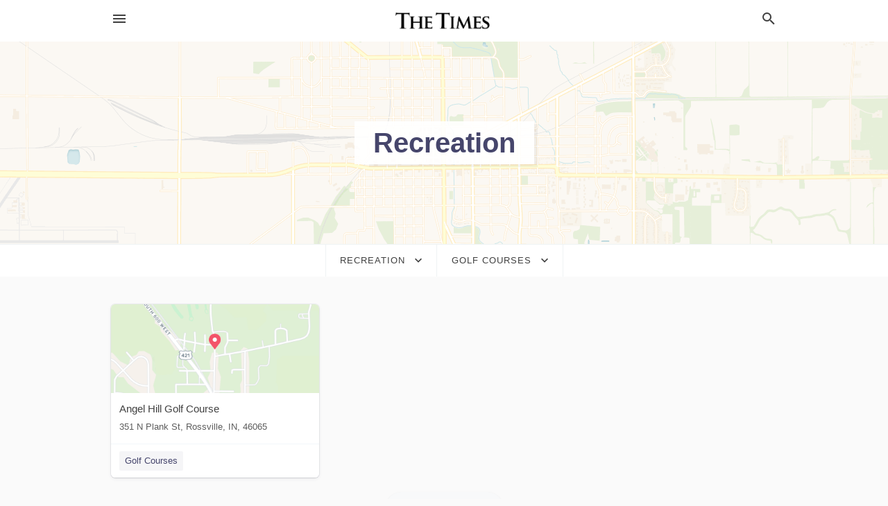

--- FILE ---
content_type: text/html; charset=utf-8
request_url: https://local.ftimes.com/categories/recreation/golf-courses
body_size: 8898
content:
<!DOCTYPE html>
<html lang="en" data-acm-directory="false">
  <head>
    <meta charset="utf-8">
    <meta name="viewport" content="initial-scale=1, width=device-width" />
    <!-- PWA Meta Tags -->
    <meta name="apple-mobile-web-app-capable" content="yes">
    <meta name="apple-mobile-web-app-status-bar-style" content="black-translucent">
    <meta name="apple-mobile-web-app-title" content="Golf Courses in Frankfort - Frankfort Times">
    <link rel="apple-touch-icon" href="/directory-favicon.ico" />
    <!-- Primary Meta Tags -->
    <title>Golf Courses in Frankfort - Frankfort Times</title>
    <meta name="title" content="Golf Courses in Frankfort - Frankfort Times">
    <meta name="description" content="">
    <link rel="shortcut icon" href="/directory-favicon.ico" />
    <meta itemprop="image" content="">

    <!-- Open Graph / Facebook -->
    <meta property="og:url" content="https://local.ftimes.com/categories/recreation/golf-courses">
    <meta property="og:type" content="website">
    <meta property="og:title" content="Golf Courses in Frankfort - Frankfort Times">
    <meta property="og:description" content="">
    <meta property="og:image" content="">

    <!-- Twitter -->
    <meta property="twitter:url" content="https://local.ftimes.com/categories/recreation/golf-courses">
    <meta property="twitter:title" content="Golf Courses in Frankfort - Frankfort Times">
    <meta property="twitter:description" content="">
    <meta property="twitter:image" content="">
    <meta property="twitter:card" content="summary_large_image">


    <!-- Google Search Console -->
      <meta name="google-site-verification" content="LDa2e_sIFsCPY5Cp2CdjE9Iqrs3OiWDi0Qzvnn1FWxs" />


    <!-- Other Assets -->
      <link rel="stylesheet" href="https://unpkg.com/leaflet@1.6.0/dist/leaflet.css" integrity="sha512-xwE/Az9zrjBIphAcBb3F6JVqxf46+CDLwfLMHloNu6KEQCAWi6HcDUbeOfBIptF7tcCzusKFjFw2yuvEpDL9wQ==" crossorigin=""/>


    <!-- Google Analytics -->

    <link rel="stylesheet" media="screen" href="/assets/directory/index-625ebbc43c213a1a95e97871809bb1c7c764b7e3acf9db3a90d549597404474f.css" />
      <meta name="google-site-verification" content="_rleSWeln849-Sj01h03nuQlJrUsv6ai2iFdMRaIZ8U" />


    <script>
//<![CDATA[

      const MESEARCH_KEY = "";

//]]>
</script>
      <script src="/assets/directory/resources/jquery.min-a4ef3f56a89b3569946388ef171b1858effcfc18c06695b3b9cab47996be4986.js"></script>
      <link rel="stylesheet" media="screen" href="/assets/directory/materialdesignicons.min-aafad1dc342d5f4be026ca0942dc89d427725af25326ef4881f30e8d40bffe7e.css" />
  </head>

  <body class="preload" data-theme="">


    <style>
      :root {
        --color-link-alt: #6772E5 !important;
      }
    </style>

    <div class="blocker-banner" id="blocker-banner" style="display: none;">
      <div class="blocker-banner-interior">
        <span class="icon mdi mdi-alert"></span>
        <div class="blocker-banner-title">We notice you're using an ad blocker.</div>
        <div class="blocker-banner-text">Since the purpose of this site is to display digital ads, please disable your ad blocker to prevent content from breaking.</div>
        <span class="close mdi mdi-close"></span>
      </div>
    </div>

    <div class="wrapper">
      <div class="header ">
  <div class="header-main">
    <div class="container ">
      <style>
  body {
    font-family: "Arial", sans-serif;
  }
</style>
<a class="logo" href=/ aria-label="Business logo clickable to go to the home page">
    <img src="https://assets.secure.ownlocal.com/img/logos/2265/original_logos.png?1497986992" alt="Frankfort Times">
</a>
<a class="mdi main-nav-item mdi-menu menu-container" aria-label="hamburger menu" aria-expanded="false" href="."></a>
<a class="mdi main-nav-item search-icon" style="right: 20px;left: auto;" href="." title="Search business collapsed">
  <svg class="magnify-icon" xmlns="http://www.w3.org/2000/svg" width="1em" height="1em" viewBox="0 0 24 24">
    <path fill="#404040" d="M9.5 3A6.5 6.5 0 0 1 16 9.5c0 1.61-.59 3.09-1.56 4.23l.27.27h.79l5 5l-1.5 1.5l-5-5v-.79l-.27-.27A6.52 6.52 0 0 1 9.5 16A6.5 6.5 0 0 1 3 9.5A6.5 6.5 0 0 1 9.5 3m0 2C7 5 5 7 5 9.5S7 14 9.5 14S14 12 14 9.5S12 5 9.5 5" />
  </svg>
  <svg class="ex-icon" xmlns="http://www.w3.org/2000/svg" width="1em" height="1em" viewBox="0 0 24 24">
    <path fill="#404040" d="M6.4 19L5 17.6l5.6-5.6L5 6.4L6.4 5l5.6 5.6L17.6 5L19 6.4L13.4 12l5.6 5.6l-1.4 1.4l-5.6-5.6z" />
  </svg>
</a>
<ul class="nav">
  <li><a href="/" aria-label="directory home"><span class="mdi mdi-home"></span><span>Directory Home</span></a></li>
  <li><a href="/shop-local" aria-label="shop local"><span class="mdi mdi-storefront"></span><span>Shop Local</span></a></li>
  <li>
    <li><a href="/ads" aria-label="printed ads"><span class="mdi mdi-newspaper"></span><span>Print Ads</span></a></li>
  <li><a href="/categories" aria-label="categories"><span class="mdi mdi-layers-outline"></span><span>Categories</span></a></li>
  <li>
    <a href="http://ftimes.com"  aria-label="newspaper name">
      <span class="mdi mdi-home-outline"></span><span>Frankfort Times</span>
    </a>
  </li>
</ul>
<div class="header-search">
  <svg xmlns="http://www.w3.org/2000/svg" width="20px" height="20px" viewBox="0 2 25 25">
    <path fill="#404040" d="M9.5 3A6.5 6.5 0 0 1 16 9.5c0 1.61-.59 3.09-1.56 4.23l.27.27h.79l5 5l-1.5 1.5l-5-5v-.79l-.27-.27A6.52 6.52 0 0 1 9.5 16A6.5 6.5 0 0 1 3 9.5A6.5 6.5 0 0 1 9.5 3m0 2C7 5 5 7 5 9.5S7 14 9.5 14S14 12 14 9.5S12 5 9.5 5"></path>
  </svg>
    <form action="/businesses" accept-charset="UTF-8" method="get">
      <input class="search-box" autocomplete="off" type="text" placeholder="Search for businesses" name="q" value="" />
</form></div>

    </div>
  </div>
</div>


      <div class="page-hero">
  <div class="page-hero-inner">
    <h1><span class="highlight"><span>Recreation</span></h1>
  </div>
  <div id="map" class="page-map"></div>
</div>
<div class="subheader page-dropdowns">
  <ul>
    <li>
      <label><span>Recreation</span></label>
      <select name="category" id="category"><option data-link="/categories/agriculture" value="agriculture">Agriculture</option>
<option data-link="/categories/arts-and-entertainment" value="arts-and-entertainment">Arts &amp; Entertainment</option>
<option data-link="/categories/auto" value="auto">Auto</option>
<option data-link="/categories/beauty-and-wellness" value="beauty-and-wellness">Beauty &amp; Wellness</option>
<option data-link="/categories/communication" value="communication">Communication</option>
<option data-link="/categories/community" value="community">Community</option>
<option data-link="/categories/construction" value="construction">Construction</option>
<option data-link="/categories/education" value="education">Education</option>
<option data-link="/categories/finance" value="finance">Finance</option>
<option data-link="/categories/food-and-beverage" value="food-and-beverage">Food and Beverage</option>
<option data-link="/categories/house-and-home" value="house-and-home">House &amp; Home</option>
<option data-link="/categories/insurance" value="insurance">Insurance</option>
<option data-link="/categories/legal" value="legal">Legal</option>
<option data-link="/categories/manufacturing" value="manufacturing">Manufacturing</option>
<option data-link="/categories/medical" value="medical">Medical</option>
<option data-link="/categories/nightlife" value="nightlife">Nightlife</option>
<option data-link="/categories/pets-and-animals" value="pets-and-animals">Pets &amp; Animals</option>
<option data-link="/categories/philanthropy" value="philanthropy">Philanthropy</option>
<option data-link="/categories/photo-and-video" value="photo-and-video">Photo &amp; Video</option>
<option data-link="/categories/public-services" value="public-services">Public Services</option>
<option data-link="/categories/real-estate" value="real-estate">Real Estate</option>
<option data-link="/categories/recreation" selected="selected" value="recreation">Recreation</option>
<option data-link="/categories/religion" value="religion">Religion</option>
<option data-link="/categories/services" value="services">Services</option>
<option data-link="/categories/shop-local" value="shop-local">Shop Local</option>
<option data-link="/categories/shopping" value="shopping">Shopping</option>
<option data-link="/categories/technical" value="technical">Technical</option>
<option data-link="/categories/transportation" value="transportation">Transportation</option>
<option data-link="/categories/travel" value="travel">Travel</option>
<option data-link="/categories/utilities" value="utilities">Utilities</option></select>
    </li>
    <li>
      <label><span>Golf Courses</span></label>
      <select name="sub_category" id="sub_category"><option data-link="/categories/recreation" value="All Businesses">All Businesses</option>
<option disabled="disabled" value="0">----</option>
<option data-link="/categories/recreation/acrobatic-diving-pool" value="acrobatic-diving-pool">Acrobatic Diving Pool</option>
<option data-link="/categories/recreation/adventure-sports" value="adventure-sports">Adventure Sports</option>
<option data-link="/categories/recreation/adventure-sports-center" value="adventure-sports-center">Adventure Sports Center</option>
<option data-link="/categories/recreation/aerial-sports-center" value="aerial-sports-center">Aerial Sports Center</option>
<option data-link="/categories/recreation/aero-dance-class" value="aero-dance-class">Aero Dance Class</option>
<option data-link="/categories/recreation/aeroclub" value="aeroclub">Aeroclub</option>
<option data-link="/categories/recreation/aikido-club" value="aikido-club">Aikido Club</option>
<option data-link="/categories/recreation/american-football-field" value="american-football-field">American Football Field</option>
<option data-link="/categories/recreation/amusement-center" value="amusement-center">Amusement Center</option>
<option data-link="/categories/recreation/amusement-park" value="amusement-park">Amusement Park</option>
<option data-link="/categories/recreation/amusement-park-ride" value="amusement-park-ride">Amusement Park Ride</option>
<option data-link="/categories/recreation/amusement-parks" value="amusement-parks">Amusement Parks</option>
<option data-link="/categories/recreation/animal-park" value="animal-park">Animal Park</option>
<option data-link="/categories/recreation/aquarium" value="aquarium">Aquarium</option>
<option data-link="/categories/recreation/aquariums" value="aquariums">Aquariums</option>
<option data-link="/categories/recreation/aquatic-centre" value="aquatic-centre">Aquatic Centre</option>
<option data-link="/categories/recreation/arboretum" value="arboretum">Arboretum</option>
<option data-link="/categories/recreation/arcade-games" value="arcade-games">Arcade Games</option>
<option data-link="/categories/recreation/archery-club" value="archery-club">Archery Club</option>
<option data-link="/categories/recreation/archery-event" value="archery-event">Archery Event</option>
<option data-link="/categories/recreation/archery-hall" value="archery-hall">Archery Hall</option>
<option data-link="/categories/recreation/archery-range" value="archery-range">Archery Range</option>
<option data-link="/categories/recreation/athletic-club" value="athletic-club">Athletic Club</option>
<option data-link="/categories/recreation/athletic-field" value="athletic-field">Athletic Field</option>
<option data-link="/categories/recreation/athletic-park" value="athletic-park">Athletic Park</option>
<option data-link="/categories/recreation/athletic-track" value="athletic-track">Athletic Track</option>
<option data-link="/categories/recreation/bbq-area" value="bbq-area">BBQ Area</option>
<option data-link="/categories/recreation/bmx-club" value="bmx-club">BMX Club</option>
<option data-link="/categories/recreation/bmx-park" value="bmx-park">BMX Park</option>
<option data-link="/categories/recreation/bmx-track" value="bmx-track">BMX Track</option>
<option data-link="/categories/recreation/badminton-club" value="badminton-club">Badminton Club</option>
<option data-link="/categories/recreation/badminton-complex" value="badminton-complex">Badminton Complex</option>
<option data-link="/categories/recreation/badminton-court" value="badminton-court">Badminton Court</option>
<option data-link="/categories/recreation/bait-shop" value="bait-shop">Bait Shop</option>
<option data-link="/categories/recreation/barbecue-area" value="barbecue-area">Barbecue area</option>
<option data-link="/categories/recreation/baseball" value="baseball">Baseball</option>
<option data-link="/categories/recreation/baseball-club" value="baseball-club">Baseball Club</option>
<option data-link="/categories/recreation/baseball-field" value="baseball-field">Baseball Field</option>
<option data-link="/categories/recreation/basketball-club" value="basketball-club">Basketball Club</option>
<option data-link="/categories/recreation/basketball-court" value="basketball-court">Basketball Court</option>
<option data-link="/categories/recreation/batting-cage-center" value="batting-cage-center">Batting Cage Center</option>
<option data-link="/categories/recreation/beach-pavillion" value="beach-pavillion">Beach Pavillion</option>
<option data-link="/categories/recreation/beach-volleyball-club" value="beach-volleyball-club">Beach Volleyball Club</option>
<option data-link="/categories/recreation/beach-volleyball-court" value="beach-volleyball-court">Beach Volleyball Court</option>
<option data-link="/categories/recreation/bicycle-club" value="bicycle-club">Bicycle Club</option>
<option data-link="/categories/recreation/bicycle-rack" value="bicycle-rack">Bicycle Rack</option>
<option data-link="/categories/recreation/bicycle-rental-service" value="bicycle-rental-service">Bicycle Rental Service</option>
<option data-link="/categories/recreation/bicycle-repair-shop" value="bicycle-repair-shop">Bicycle Repair Shop</option>
<option data-link="/categories/recreation/bicycle-store" value="bicycle-store">Bicycle Store</option>
<option data-link="/categories/recreation/bike-shops" value="bike-shops">Bike Shops</option>
<option data-link="/categories/recreation/bird-watching-area" value="bird-watching-area">Bird Watching Area</option>
<option data-link="/categories/recreation/board-game-club" value="board-game-club">Board Game Club</option>
<option data-link="/categories/recreation/boat-club" value="boat-club">Boat Club</option>
<option data-link="/categories/recreation/boat-ramp" value="boat-ramp">Boat Ramp</option>
<option data-link="/categories/recreation/boat-rental-service" value="boat-rental-service">Boat Rental Service</option>
<option data-link="/categories/recreation/boating" value="boating">Boating</option>
<option data-link="/categories/recreation/bocce-ball-court" value="bocce-ball-court">Bocce Ball Court</option>
<option data-link="/categories/recreation/boot-camp" value="boot-camp">Boot Camp</option>
<option data-link="/categories/recreation/botanical-garden" value="botanical-garden">Botanical Garden</option>
<option data-link="/categories/recreation/botanical-gardens-and-zoos" value="botanical-gardens-and-zoos">Botanical Gardens and Zoos</option>
<option data-link="/categories/recreation/bouncy-castle-hire" value="bouncy-castle-hire">Bouncy Castle Hire</option>
<option data-link="/categories/recreation/bowling-alley" value="bowling-alley">Bowling Alley</option>
<option data-link="/categories/recreation/bowling-club" value="bowling-club">Bowling Club</option>
<option data-link="/categories/recreation/bowling-lanes" value="bowling-lanes">Bowling Lanes</option>
<option data-link="/categories/recreation/boxing-club" value="boxing-club">Boxing Club</option>
<option data-link="/categories/recreation/boxing-ring" value="boxing-ring">Boxing Ring</option>
<option data-link="/categories/recreation/bridge-club" value="bridge-club">Bridge Club</option>
<option data-link="/categories/recreation/bullring" value="bullring">Bullring</option>
<option data-link="/categories/recreation/bungee-jumping-center" value="bungee-jumping-center">Bungee Jumping Center</option>
<option data-link="/categories/recreation/camp" value="camp">Camp</option>
<option data-link="/categories/recreation/camping" value="camping">Camping</option>
<option data-link="/categories/recreation/canoe-&amp;-kayak-rental-service" value="canoe-&amp;-kayak-rental-service">Canoe &amp; Kayak Rental Service</option>
<option data-link="/categories/recreation/canoe-and-kayak-club" value="canoe-and-kayak-club">Canoe and Kayak Club</option>
<option data-link="/categories/recreation/canoeing-area" value="canoeing-area">Canoeing Area</option>
<option data-link="/categories/recreation/car-racing-track" value="car-racing-track">Car Racing Track</option>
<option data-link="/categories/recreation/carnival-club" value="carnival-club">Carnival Club</option>
<option data-link="/categories/recreation/carriage-ride-service" value="carriage-ride-service">Carriage Ride Service</option>
<option data-link="/categories/recreation/casinos" value="casinos">Casinos</option>
<option data-link="/categories/recreation/chess-club" value="chess-club">Chess Club</option>
<option data-link="/categories/recreation/chess-and-card-club" value="chess-and-card-club">Chess and Card Club</option>
<option data-link="/categories/recreation/childrens-club" value="childrens-club">Childrens Club</option>
<option data-link="/categories/recreation/children%E2%80%99s-amusement-center" value="children’s-amusement-center">Children’s Amusement Center</option>
<option data-link="/categories/recreation/children%E2%80%99s-party-service" value="children’s-party-service">Children’s Party Service</option>
<option data-link="/categories/recreation/computer-club" value="computer-club">Computer Club</option>
<option data-link="/categories/recreation/country-club" value="country-club">Country Club</option>
<option data-link="/categories/recreation/country-park" value="country-park">Country Park</option>
<option data-link="/categories/recreation/cricket-club" value="cricket-club">Cricket Club</option>
<option data-link="/categories/recreation/cricket-ground" value="cricket-ground">Cricket Ground</option>
<option data-link="/categories/recreation/croquet-club" value="croquet-club">Croquet Club</option>
<option data-link="/categories/recreation/curling-club" value="curling-club">Curling Club</option>
<option data-link="/categories/recreation/curling-hall" value="curling-hall">Curling Hall</option>
<option data-link="/categories/recreation/cycling-park" value="cycling-park">Cycling Park</option>
<option data-link="/categories/recreation/disabled-sports-center" value="disabled-sports-center">Disabled Sports Center</option>
<option data-link="/categories/recreation/disc-golf-course" value="disc-golf-course">Disc Golf Course</option>
<option data-link="/categories/recreation/dive-club" value="dive-club">Dive Club</option>
<option data-link="/categories/recreation/diving-center" value="diving-center">Diving Center</option>
<option data-link="/categories/recreation/dogsled-ride-service" value="dogsled-ride-service">Dogsled Ride Service</option>
<option data-link="/categories/recreation/ecological-park" value="ecological-park">Ecological Park</option>
<option data-link="/categories/recreation/equestrian-club" value="equestrian-club">Equestrian Club</option>
<option data-link="/categories/recreation/equestrian-facility" value="equestrian-facility">Equestrian Facility</option>
<option data-link="/categories/recreation/equestrian-resort" value="equestrian-resort">Equestrian Resort</option>
<option data-link="/categories/recreation/fairground" value="fairground">Fairground</option>
<option data-link="/categories/recreation/family-fun" value="family-fun">Family Fun</option>
<option data-link="/categories/recreation/fencing-salon" value="fencing-salon">Fencing Salon</option>
<option data-link="/categories/recreation/ferris-wheel" value="ferris-wheel">Ferris wheel</option>
<option data-link="/categories/recreation/firearms" value="firearms">Firearms</option>
<option data-link="/categories/recreation/fishing-camp" value="fishing-camp">Fishing Camp</option>
<option data-link="/categories/recreation/fishing-charter" value="fishing-charter">Fishing Charter</option>
<option data-link="/categories/recreation/fishing-club" value="fishing-club">Fishing Club</option>
<option data-link="/categories/recreation/fishing-pier" value="fishing-pier">Fishing Pier</option>
<option data-link="/categories/recreation/fishing-pond" value="fishing-pond">Fishing Pond</option>
<option data-link="/categories/recreation/football-club" value="football-club">Football Club</option>
<option data-link="/categories/recreation/freestyle-wrestling" value="freestyle-wrestling">Freestyle Wrestling</option>
<option data-link="/categories/recreation/gambling-house" value="gambling-house">Gambling House</option>
<option data-link="/categories/recreation/garden" value="garden">Garden</option>
<option data-link="/categories/recreation/go-kart-track" value="go-kart-track">Go-Kart Track</option>
<option data-link="/categories/recreation/golf-club" value="golf-club">Golf Club</option>
<option data-link="/categories/recreation/golf-course" value="golf-course">Golf Course</option>
<option data-link="/categories/recreation/golf-courses" selected="selected" value="golf-courses">Golf Courses</option>
<option data-link="/categories/recreation/golf-driving-range" value="golf-driving-range">Golf Driving Range</option>
<option data-link="/categories/recreation/golf-instructor" value="golf-instructor">Golf Instructor</option>
<option data-link="/categories/recreation/greco-roman-wrestling" value="greco-roman-wrestling">Greco Roman Wrestling</option>
<option data-link="/categories/recreation/greyhound-stadium" value="greyhound-stadium">Greyhound Stadium</option>
<option data-link="/categories/recreation/gun-club" value="gun-club">Gun Club</option>
<option data-link="/categories/recreation/gymnasiums" value="gymnasiums">Gymnasiums</option>
<option data-link="/categories/recreation/gymnastics-center" value="gymnastics-center">Gymnastics Center</option>
<option data-link="/categories/recreation/gymnastics-club" value="gymnastics-club">Gymnastics Club</option>
<option data-link="/categories/recreation/handball-club" value="handball-club">Handball Club</option>
<option data-link="/categories/recreation/handball-court" value="handball-court">Handball Court</option>
<option data-link="/categories/recreation/hang-gliding-center" value="hang-gliding-center">Hang Gliding Center</option>
<option data-link="/categories/recreation/high-ropes-course" value="high-ropes-course">High Ropes Course</option>
<option data-link="/categories/recreation/hiking-area" value="hiking-area">Hiking Area</option>
<option data-link="/categories/recreation/historic-homes" value="historic-homes">Historic Homes</option>
<option data-link="/categories/recreation/hockey-club" value="hockey-club">Hockey Club</option>
<option data-link="/categories/recreation/hockey-field" value="hockey-field">Hockey Field</option>
<option data-link="/categories/recreation/hockey-rink" value="hockey-rink">Hockey Rink</option>
<option data-link="/categories/recreation/holiday-park" value="holiday-park">Holiday Park</option>
<option data-link="/categories/recreation/horse-riding-field" value="horse-riding-field">Horse Riding Field</option>
<option data-link="/categories/recreation/hunting-area" value="hunting-area">Hunting Area</option>
<option data-link="/categories/recreation/hunting-club" value="hunting-club">Hunting Club</option>
<option data-link="/categories/recreation/hunting-preserve" value="hunting-preserve">Hunting Preserve</option>
<option data-link="/categories/recreation/hunting-and-fishing" value="hunting-and-fishing">Hunting and Fishing</option>
<option data-link="/categories/recreation/ice-hockey-club" value="ice-hockey-club">Ice Hockey Club</option>
<option data-link="/categories/recreation/ice-skating-club" value="ice-skating-club">Ice Skating Club</option>
<option data-link="/categories/recreation/ice-skating-instructor" value="ice-skating-instructor">Ice Skating Instructor</option>
<option data-link="/categories/recreation/ice-skating-rink" value="ice-skating-rink">Ice Skating Rink</option>
<option data-link="/categories/recreation/indoor-cycling" value="indoor-cycling">Indoor Cycling</option>
<option data-link="/categories/recreation/indoor-golf-course" value="indoor-golf-course">Indoor Golf Course</option>
<option data-link="/categories/recreation/indoor-playground" value="indoor-playground">Indoor Playground</option>
<option data-link="/categories/recreation/indoor-playground" value="indoor-playground">Indoor Playground</option>
<option data-link="/categories/recreation/indoor-snowcenter" value="indoor-snowcenter">Indoor Snowcenter</option>
<option data-link="/categories/recreation/indoor-swimming-pool" value="indoor-swimming-pool">Indoor Swimming Pool</option>
<option data-link="/categories/recreation/judo-club" value="judo-club">Judo Club</option>
<option data-link="/categories/recreation/kabaddi-club" value="kabaddi-club">Kabaddi Club</option>
<option data-link="/categories/recreation/karate-club" value="karate-club">Karate Club</option>
<option data-link="/categories/recreation/laser-tag-center" value="laser-tag-center">Laser Tag Center</option>
<option data-link="/categories/recreation/lawn-bowls-club" value="lawn-bowls-club">Lawn Bowls Club</option>
<option data-link="/categories/recreation/leagues-club" value="leagues-club">Leagues Club</option>
<option data-link="/categories/recreation/leisure-centre" value="leisure-centre">Leisure Centre</option>
<option data-link="/categories/recreation/lido" value="lido">Lido</option>
<option data-link="/categories/recreation/little-league-club" value="little-league-club">Little League Club</option>
<option data-link="/categories/recreation/little-league-field" value="little-league-field">Little League Field</option>
<option data-link="/categories/recreation/mah-jong-house" value="mah-jong-house">Mah Jong House</option>
<option data-link="/categories/recreation/marina" value="marina">Marina</option>
<option data-link="/categories/recreation/markmens-clubhouse" value="markmens-clubhouse">Markmens Clubhouse</option>
<option data-link="/categories/recreation/martial-arts" value="martial-arts">Martial Arts</option>
<option data-link="/categories/recreation/martial-arts-club" value="martial-arts-club">Martial Arts Club</option>
<option data-link="/categories/recreation/memorial-park" value="memorial-park">Memorial Park</option>
<option data-link="/categories/recreation/miniature-golf-course" value="miniature-golf-course">Miniature Golf Course</option>
<option data-link="/categories/recreation/model-car-play-area" value="model-car-play-area">Model Car Play Area</option>
<option data-link="/categories/recreation/motoring-club" value="motoring-club">Motoring Club</option>
<option data-link="/categories/recreation/mountain-cable-car" value="mountain-cable-car">Mountain Cable Car</option>
<option data-link="/categories/recreation/mountaineering-class" value="mountaineering-class">Mountaineering Class</option>
<option data-link="/categories/recreation/muay-thai-boxing-gym" value="muay-thai-boxing-gym">Muay Thai Boxing Gym</option>
<option data-link="/categories/recreation/musical-club" value="musical-club">Musical Club</option>
<option data-link="/categories/recreation/national-forest" value="national-forest">National Forest</option>
<option data-link="/categories/recreation/national-park" value="national-park">National Park</option>
<option data-link="/categories/recreation/national-reserve" value="national-reserve">National Reserve</option>
<option data-link="/categories/recreation/nature-preserve" value="nature-preserve">Nature Preserve</option>
<option data-link="/categories/recreation/netball-club" value="netball-club">Netball Club</option>
<option data-link="/categories/recreation/nudist-club" value="nudist-club">Nudist Club</option>
<option data-link="/categories/recreation/nudist-park" value="nudist-park">Nudist Park</option>
<option data-link="/categories/recreation/off-roading-area" value="off-roading-area">Off Roading Area</option>
<option data-link="/categories/recreation/off-track-betting-shop" value="off-track-betting-shop">Off Track Betting Shop</option>
<option data-link="/categories/recreation/off-road-race-track" value="off-road-race-track">Off-road Race Track</option>
<option data-link="/categories/recreation/outdoor-activity-organiser" value="outdoor-activity-organiser">Outdoor Activity Organiser</option>
<option data-link="/categories/recreation/outdoor-bath" value="outdoor-bath">Outdoor Bath</option>
<option data-link="/categories/recreation/outdoor-equestrian-facility" value="outdoor-equestrian-facility">Outdoor Equestrian Facility</option>
<option data-link="/categories/recreation/outdoor-swimming-pool" value="outdoor-swimming-pool">Outdoor Swimming Pool</option>
<option data-link="/categories/recreation/pachinko-parlor" value="pachinko-parlor">Pachinko Parlor</option>
<option data-link="/categories/recreation/padel-club" value="padel-club">Padel Club</option>
<option data-link="/categories/recreation/padel-court" value="padel-court">Padel Court</option>
<option data-link="/categories/recreation/paintball-center" value="paintball-center">Paintball Center</option>
<option data-link="/categories/recreation/parasailing-ride-service" value="parasailing-ride-service">Parasailing Ride Service</option>
<option data-link="/categories/recreation/park" value="park">Park</option>
<option data-link="/categories/recreation/parkour-spot" value="parkour-spot">Parkour Spot</option>
<option data-link="/categories/recreation/parks" value="parks">Parks</option>
<option data-link="/categories/recreation/picnic-ground" value="picnic-ground">Picnic Ground</option>
<option data-link="/categories/recreation/playground" value="playground">Playground</option>
<option data-link="/categories/recreation/polo-club" value="polo-club">Polo Club</option>
<option data-link="/categories/recreation/pony-club" value="pony-club">Pony Club</option>
<option data-link="/categories/recreation/pony-ride-service" value="pony-ride-service">Pony Ride Service</option>
<option data-link="/categories/recreation/pool-billard-club" value="pool-billard-club">Pool Billard Club</option>
<option data-link="/categories/recreation/pool-hall" value="pool-hall">Pool Hall</option>
<option data-link="/categories/recreation/private-golf-course" value="private-golf-course">Private Golf Course</option>
<option data-link="/categories/recreation/promenade" value="promenade">Promenade</option>
<option data-link="/categories/recreation/public-golf-course" value="public-golf-course">Public Golf Course</option>
<option data-link="/categories/recreation/public-swimming-pool" value="public-swimming-pool">Public Swimming Pool</option>
<option data-link="/categories/recreation/racecourse" value="racecourse">Racecourse</option>
<option data-link="/categories/recreation/racquetball-club" value="racquetball-club">Racquetball Club</option>
<option data-link="/categories/recreation/raft-trip-outfitter" value="raft-trip-outfitter">Raft Trip Outfitter</option>
<option data-link="/categories/recreation/rafting" value="rafting">Rafting</option>
<option data-link="/categories/recreation/recreation-center" value="recreation-center">Recreation Center</option>
<option data-link="/categories/recreation/road-cycling" value="road-cycling">Road Cycling</option>
<option data-link="/categories/recreation/rock-climbing" value="rock-climbing">Rock Climbing</option>
<option data-link="/categories/recreation/rock-climbing-gym" value="rock-climbing-gym">Rock Climbing Gym</option>
<option data-link="/categories/recreation/rodeo" value="rodeo">Rodeo</option>
<option data-link="/categories/recreation/roller-coaster" value="roller-coaster">Roller Coaster</option>
<option data-link="/categories/recreation/roller-skating-club" value="roller-skating-club">Roller Skating Club</option>
<option data-link="/categories/recreation/roller-skating-rink" value="roller-skating-rink">Roller Skating Rink</option>
<option data-link="/categories/recreation/rowing-area" value="rowing-area">Rowing Area</option>
<option data-link="/categories/recreation/rowing-club" value="rowing-club">Rowing Club</option>
<option data-link="/categories/recreation/rugby" value="rugby">Rugby</option>
<option data-link="/categories/recreation/rugby-club" value="rugby-club">Rugby Club</option>
<option data-link="/categories/recreation/rugby-field" value="rugby-field">Rugby Field</option>
<option data-link="/categories/recreation/rugby-league-club" value="rugby-league-club">Rugby League Club</option>
<option data-link="/categories/recreation/scuba-instructor" value="scuba-instructor">SCUBA Instructor</option>
<option data-link="/categories/recreation/sailing-club" value="sailing-club">Sailing Club</option>
<option data-link="/categories/recreation/sailing-event-area" value="sailing-event-area">Sailing Event Area</option>
<option data-link="/categories/recreation/scale-model-club" value="scale-model-club">Scale Model Club</option>
<option data-link="/categories/recreation/scenic-spot" value="scenic-spot">Scenic Spot</option>
<option data-link="/categories/recreation/shooting-event-area" value="shooting-event-area">Shooting Event Area</option>
<option data-link="/categories/recreation/shooting-range" value="shooting-range">Shooting Range</option>
<option data-link="/categories/recreation/skateboard-park" value="skateboard-park">Skateboard Park</option>
<option data-link="/categories/recreation/skating-instructor" value="skating-instructor">Skating Instructor</option>
<option data-link="/categories/recreation/skeet-shooting-range" value="skeet-shooting-range">Skeet Shooting Range</option>
<option data-link="/categories/recreation/ski-club" value="ski-club">Ski Club</option>
<option data-link="/categories/recreation/ski-school" value="ski-school">Ski School</option>
<option data-link="/categories/recreation/skiing" value="skiing">Skiing</option>
<option data-link="/categories/recreation/skydiving-center" value="skydiving-center">Skydiving Center</option>
<option data-link="/categories/recreation/soccer-club" value="soccer-club">Soccer Club</option>
<option data-link="/categories/recreation/soccer-field" value="soccer-field">Soccer Field</option>
<option data-link="/categories/recreation/soccer-practice" value="soccer-practice">Soccer Practice</option>
<option data-link="/categories/recreation/softball-club" value="softball-club">Softball Club</option>
<option data-link="/categories/recreation/softball-field" value="softball-field">Softball Field</option>
<option data-link="/categories/recreation/spectator-sports" value="spectator-sports">Spectator Sports</option>
<option data-link="/categories/recreation/sports-club" value="sports-club">Sports Club</option>
<option data-link="/categories/recreation/sports-clubs" value="sports-clubs">Sports Clubs</option>
<option data-link="/categories/recreation/sports-complex" value="sports-complex">Sports Complex</option>
<option data-link="/categories/recreation/sports-school" value="sports-school">Sports School</option>
<option data-link="/categories/recreation/squash-club" value="squash-club">Squash Club</option>
<option data-link="/categories/recreation/squash-court" value="squash-court">Squash Court</option>
<option data-link="/categories/recreation/stable" value="stable">Stable</option>
<option data-link="/categories/recreation/stadium" value="stadium">Stadium</option>
<option data-link="/categories/recreation/stamp-collectors-club" value="stamp-collectors-club">Stamp Collectors Club</option>
<option data-link="/categories/recreation/state-park" value="state-park">State Park</option>
<option data-link="/categories/recreation/summer-camp" value="summer-camp">Summer Camp</option>
<option data-link="/categories/recreation/summer-toboggan-run" value="summer-toboggan-run">Summer Toboggan Run</option>
<option data-link="/categories/recreation/surf-lifesaving-club" value="surf-lifesaving-club">Surf Lifesaving Club</option>
<option data-link="/categories/recreation/surf-school" value="surf-school">Surf School</option>
<option data-link="/categories/recreation/swim-club" value="swim-club">Swim Club</option>
<option data-link="/categories/recreation/swimming-basin" value="swimming-basin">Swimming Basin</option>
<option data-link="/categories/recreation/swimming-competition" value="swimming-competition">Swimming Competition</option>
<option data-link="/categories/recreation/swimming-facility" value="swimming-facility">Swimming Facility</option>
<option data-link="/categories/recreation/swimming-lake" value="swimming-lake">Swimming Lake</option>
<option data-link="/categories/recreation/swimming-pool" value="swimming-pool">Swimming Pool</option>
<option data-link="/categories/recreation/swimming-pool" value="swimming-pool">Swimming Pool</option>
<option data-link="/categories/recreation/synchronized-swimming" value="synchronized-swimming">Synchronized Swimming</option>
<option data-link="/categories/recreation/table-tennis-club" value="table-tennis-club">Table Tennis Club</option>
<option data-link="/categories/recreation/table-tennis-facility" value="table-tennis-facility">Table Tennis Facility</option>
<option data-link="/categories/recreation/tae-kwon-do-comp-area" value="tae-kwon-do-comp-area">Tae Kwon Do Comp Area</option>
<option data-link="/categories/recreation/tennis-club" value="tennis-club">Tennis Club</option>
<option data-link="/categories/recreation/tennis-court" value="tennis-court">Tennis Court</option>
<option data-link="/categories/recreation/theme-park" value="theme-park">Theme Park</option>
<option data-link="/categories/recreation/traditional-costume-club" value="traditional-costume-club">Traditional Costume Club</option>
<option data-link="/categories/recreation/velodrome" value="velodrome">Velodrome</option>
<option data-link="/categories/recreation/video-arcade" value="video-arcade">Video Arcade</option>
<option data-link="/categories/recreation/video-karaoke" value="video-karaoke">Video Karaoke</option>
<option data-link="/categories/recreation/volleyball-club" value="volleyball-club">Volleyball Club</option>
<option data-link="/categories/recreation/volleyball-court" value="volleyball-court">Volleyball Court</option>
<option data-link="/categories/recreation/water-park" value="water-park">Water Park</option>
<option data-link="/categories/recreation/water-polo-pool" value="water-polo-pool">Water Polo Pool</option>
<option data-link="/categories/recreation/water-skiing-club" value="water-skiing-club">Water Skiing Club</option>
<option data-link="/categories/recreation/water-skiing-instructor" value="water-skiing-instructor">Water Skiing Instructor</option>
<option data-link="/categories/recreation/weightlifting-area" value="weightlifting-area">Weightlifting Area</option>
<option data-link="/categories/recreation/wildlife-park" value="wildlife-park">Wildlife Park</option>
<option data-link="/categories/recreation/wildlife-refuge" value="wildlife-refuge">Wildlife Refuge</option>
<option data-link="/categories/recreation/wildlife-and-safari-park" value="wildlife-and-safari-park">Wildlife and Safari Park</option>
<option data-link="/categories/recreation/yacht-club" value="yacht-club">Yacht Club</option>
<option data-link="/categories/recreation/zoo" value="zoo">Zoo</option></select>
    </li>
  </ul>
</div>
<section class="standalone">
  <div class="container">
    <ul id="businesses_entity" class="cards">
      
<li class="" data-entity-id="67075387" data-name="Angel Hill Golf Course" data-entity-type="business" data-controller="categories" data-action="show">
  <a itemscope itemtype="http://schema.org/LocalBusiness" class="card-top" href="/rossville-in/angel-hill-golf-course-765-379-3533" title="Angel Hill Golf Course" aria-label="Angel Hill Golf Course 351 N Plank St, Rossville, IN, 46065" >
    <div
      class="image "
        style= "background-image: url('https://fbcdn.net/static_map.php?size=400x400&amp;zoom=15&amp;markers=40.4231%2C-86.5947&amp;scale=2');"
    >
    </div>
    <div class="card-info">
      <div itemprop="name" class="name">Angel Hill Golf Course</div>
      <span itemprop="address" itemscope itemtype="http://schema.org/PostalAddress">
        <div itemprop="streetAddress" class="details">351 N Plank St, Rossville, IN, 46065</div>
      </span>
    </div>
  </a>
  <div class="card-bottom">

    
<a class="tag" href="/categories/recreation/golf-courses">
  Golf Courses
</a>

  </div>
</li>

    </ul>
      <button class="load-more load-more-hover">
        <span class="mdi mdi-chevron-down"></span><span>Load more</span>
      </button>
  </div>
</section>

<script>let coordinates = [40.282, -86.5106];</script>
<script src="//unpkg.com/leaflet@1.6.0/dist/leaflet.js"></script>
<script src="/assets/directory/categories-f35bc05886f0eaed0ddf5da2ab755afab1a9ad4e6fb09543379963ea7eda838d.js"></script>

      <div class="footer">
  <div class="container">
    <div class="footer-top">
      <div class="links categories">
        <p class="footer-title">Categories</p>
        <ul>
          
<li>
  <a href="/categories/agriculture" aria-label='category Agriculture' >
    <span>
      Agriculture
    </span>
  </a>
</li>

<li>
  <a href="/categories/arts-and-entertainment" aria-label='category Arts and Entertainment' >
    <span>
      Arts and Entertainment
    </span>
  </a>
</li>

<li>
  <a href="/categories/auto" aria-label='category Auto' >
    <span>
      Auto
    </span>
  </a>
</li>

<li>
  <a href="/categories/beauty-and-wellness" aria-label='category Beauty and Wellness' >
    <span>
      Beauty and Wellness
    </span>
  </a>
</li>

<li>
  <a href="/categories/communication" aria-label='category Communication' >
    <span>
      Communication
    </span>
  </a>
</li>

<li>
  <a href="/categories/community" aria-label='category Community' >
    <span>
      Community
    </span>
  </a>
</li>

<li>
  <a href="/categories/construction" aria-label='category Construction' >
    <span>
      Construction
    </span>
  </a>
</li>

<li>
  <a href="/categories/education" aria-label='category Education' >
    <span>
      Education
    </span>
  </a>
</li>

<li>
  <a href="/categories/finance" aria-label='category Finance' >
    <span>
      Finance
    </span>
  </a>
</li>

<li>
  <a href="/categories/food-and-beverage" aria-label='category Food and Beverage' >
    <span>
      Food and Beverage
    </span>
  </a>
</li>

<li>
  <a href="/categories/house-and-home" aria-label='category House and Home' >
    <span>
      House and Home
    </span>
  </a>
</li>

<li>
  <a href="/categories/insurance" aria-label='category Insurance' >
    <span>
      Insurance
    </span>
  </a>
</li>

<li>
  <a href="/categories/legal" aria-label='category Legal' >
    <span>
      Legal
    </span>
  </a>
</li>

<li>
  <a href="/categories/manufacturing" aria-label='category Manufacturing' >
    <span>
      Manufacturing
    </span>
  </a>
</li>

<li>
  <a href="/categories/medical" aria-label='category Medical' >
    <span>
      Medical
    </span>
  </a>
</li>

<li>
  <a href="/categories/nightlife" aria-label='category Nightlife' >
    <span>
      Nightlife
    </span>
  </a>
</li>

<li>
  <a href="/categories/pets-and-animals" aria-label='category Pets and Animals' >
    <span>
      Pets and Animals
    </span>
  </a>
</li>

<li>
  <a href="/categories/philanthropy" aria-label='category Philanthropy' >
    <span>
      Philanthropy
    </span>
  </a>
</li>

<li>
  <a href="/categories/photo-and-video" aria-label='category Photo and Video' >
    <span>
      Photo and Video
    </span>
  </a>
</li>

<li>
  <a href="/categories/public-services" aria-label='category Public Services' >
    <span>
      Public Services
    </span>
  </a>
</li>

<li>
  <a href="/categories/real-estate" aria-label='category Real Estate' >
    <span>
      Real Estate
    </span>
  </a>
</li>

<li>
  <a href="/categories/recreation" aria-label='category Recreation' >
    <span>
      Recreation
    </span>
  </a>
</li>

<li>
  <a href="/categories/religion" aria-label='category Religion' >
    <span>
      Religion
    </span>
  </a>
</li>

<li>
  <a href="/categories/services" aria-label='category Services' >
    <span>
      Services
    </span>
  </a>
</li>

<li>
  <a href="/categories/shop-local" aria-label='category Shop Local' >
    <span>
      Shop Local
    </span>
  </a>
</li>

<li>
  <a href="/categories/shopping" aria-label='category Shopping' >
    <span>
      Shopping
    </span>
  </a>
</li>

<li>
  <a href="/categories/technical" aria-label='category Technical' >
    <span>
      Technical
    </span>
  </a>
</li>

<li>
  <a href="/categories/transportation" aria-label='category Transportation' >
    <span>
      Transportation
    </span>
  </a>
</li>

<li>
  <a href="/categories/travel" aria-label='category Travel' >
    <span>
      Travel
    </span>
  </a>
</li>

<li>
  <a href="/categories/utilities" aria-label='category Utilities' >
    <span>
      Utilities
    </span>
  </a>
</li>

        </ul>
      </div>
      <div class="links">
        <p class="footer-title">Directory</p>
        <ul>
          <li><a href="/promote">Get Verified</a></li>
          <li>
            <a href="https://admin.austin.ownlocal.com/login?p=2292" >
              <span>Login</span> 
            </a>
          </li>
          

          <li><a href="/terms">Terms of Service</a></li>
          <li><a href="/privacy">Privacy policy</a></li>
          <li><a href="/got-to-top" class="back-to-top">Go To Top</a></li>
        </ul>
      </div>
      <div class="clear"></div>
    </div>
  </div>
  <div class="footer-bottom">
    <div class="copyright">
      <div class="container">
        © 2026 
        <a href="http://ftimes.com" >
          Frankfort Times
          </a>. Powered by <a href="http://ownlocal.com" target="_blank" class="bold-link">OwnLocal</a><span> – helping local media with innovative <a href="https://ownlocal.com/products" target="_blank">print to web</a> and directory software</span>.
      </div>
    </div>
  </div>
</div>

    </div>
    <script src="/assets/directory/index-584af2f59b30467a7e4b931fd3f3db8d26af04d8a92f1974cbe6875ccaaaa66e.js" defer="defer"></script>


      <script>
        // AdBlock detection
        fetch('https://admin.ownlocal.com/api/adblock')
          .then(response => {
            if (!response.ok) {
              throw new Error('Network response was not ok');
            }
            return response.text();
          })
          .catch(error => {
            // Handle error, such as showing the blocker banner
            document.getElementById('blocker-banner').style.display = 'block';
          });
      </script>
    <script src="/assets/directory/interactions-e3133e709fc754effe1635477cc59c0147eaba70864f8c24d8f047f9063386f4.js" defer="defer"></script>
  </body>
</html>

<!-- RENDERED TIME: Thursday, 22 Jan 2026 23:35:19 Central Time (US & Canada) -->
